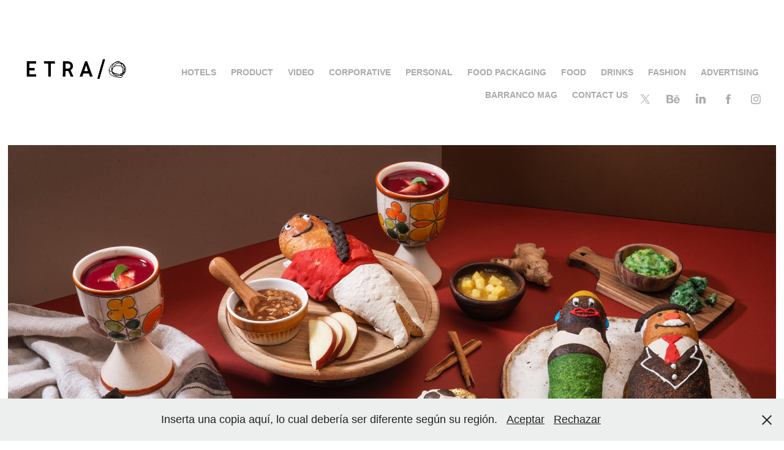

--- FILE ---
content_type: text/html; charset=utf-8
request_url: https://etrafotografia.com/guaguas-de-pan-casa-gangotena
body_size: 7520
content:
<!DOCTYPE HTML>
<html lang="en-US">
<head>
  <meta charset="UTF-8" />
  <meta name="viewport" content="width=device-width, initial-scale=1" />
      <meta name="keywords"  content="Difuntos,Food,guaguas,Pan,Photography" />
      <meta name="description"  content="Etra es un estudio internacional de fotografía profesional, trabajamos en todo el ecuador y el extranjero, contamos con nuestras oficinas en Quito, Buenos Aires y Miami, además contamos con un estudio móvil para trasladarlo a cualquier parte dentro del Ecuador y el mundo. Estamos especializados en fotografía Publicitaria, Editorial, Producto, Moda, Alimentos y foto conceptual. Nuestra pasión por la fotografía hace que disfrutemos de cada proyecto como si fuera el primero, cuidando cada detalle. La calidad y la innovación son nuestra prioridad. Estamos en constante renovación, creciendo día a día, investigando y poniendo a punto las nuevas tendencias del mercado.Nuestro objetivo es ofrecer a los clientes alta calidad y fotografía de alto impacto, con la tecnología mas actual en el mercado.Contamos con cámara de Medio Formato, Mirror Lens de alta resolución, óptica de alta definición e iluminación de la mejor calidad." />
      <meta name="twitter:card"  content="summary_large_image" />
      <meta name="twitter:site"  content="@AdobePortfolio" />
      <meta  property="og:title" content="Gabriel Gonzalez - Etra Photo &amp; Film - GUAGUAS DE PAN - CASA GANGOTENA" />
      <meta  property="og:description" content="Etra es un estudio internacional de fotografía profesional, trabajamos en todo el ecuador y el extranjero, contamos con nuestras oficinas en Quito, Buenos Aires y Miami, además contamos con un estudio móvil para trasladarlo a cualquier parte dentro del Ecuador y el mundo. Estamos especializados en fotografía Publicitaria, Editorial, Producto, Moda, Alimentos y foto conceptual. Nuestra pasión por la fotografía hace que disfrutemos de cada proyecto como si fuera el primero, cuidando cada detalle. La calidad y la innovación son nuestra prioridad. Estamos en constante renovación, creciendo día a día, investigando y poniendo a punto las nuevas tendencias del mercado.Nuestro objetivo es ofrecer a los clientes alta calidad y fotografía de alto impacto, con la tecnología mas actual en el mercado.Contamos con cámara de Medio Formato, Mirror Lens de alta resolución, óptica de alta definición e iluminación de la mejor calidad." />
      <meta  property="og:image" content="https://cdn.myportfolio.com/39bd3e329c114ca442119568755380d0/f56e5cc5-d0fb-4f32-b248-5db7270e0b82_rwc_0x0x1020x718x1020.png?h=892a870162912eac43817f5e94a99ce6" />
        <link rel="icon" href="https://cdn.myportfolio.com/39bd3e329c114ca442119568755380d0/3f0e323c-ef58-4ae2-a90b-d64fed9a6f8a_carw_1x1x32.jpg?h=426a1250a04f69fc80d649fffeff4511" />
        <link rel="apple-touch-icon" href="https://cdn.myportfolio.com/39bd3e329c114ca442119568755380d0/a2d15b51-34fc-4195-b7fa-38e62808f684_carw_1x1x180.jpg?h=3d7ac74617122e01041e4430abe35853" />
      <link rel="stylesheet" href="/dist/css/main.css" type="text/css" />
      <link rel="stylesheet" href="https://cdn.myportfolio.com/39bd3e329c114ca442119568755380d0/fb487c7bbf5848e99597888f153a0b3a1764534640.css?h=59c780680e6a20991b7b6b9dbf4fb42a" type="text/css" />
    <link rel="canonical" href="https://etrafotografia.com/guaguas-de-pan-casa-gangotena" />
      <title>Gabriel Gonzalez - Etra Photo &amp; Film - GUAGUAS DE PAN - CASA GANGOTENA</title>
    <script type="text/javascript" src="//use.typekit.net/ik/[base64].js?cb=35f77bfb8b50944859ea3d3804e7194e7a3173fb" async onload="
    try {
      window.Typekit.load();
    } catch (e) {
      console.warn('Typekit not loaded.');
    }
    "></script>
</head>
  <body class="transition-enabled">  <div class='page-background-video page-background-video-with-panel'>
  </div>
  <div class="js-responsive-nav">
    <div class="responsive-nav has-social">
      <div class="close-responsive-click-area js-close-responsive-nav">
        <div class="close-responsive-button"></div>
      </div>
          <div class="nav-container">
            <nav data-hover-hint="nav">
                <div class="gallery-title"><a href="/hotels" >HOTELS</a></div>
                <div class="gallery-title"><a href="/product" >PRODUCT</a></div>
                <div class="gallery-title"><a href="/video" >Video</a></div>
                <div class="gallery-title"><a href="/corporative" >Corporative</a></div>
                <div class="gallery-title"><a href="/concept" >PERSONAL</a></div>
                <div class="gallery-title"><a href="/food-packaging" >Food Packaging</a></div>
                <div class="gallery-title"><a href="/food" >FOOD</a></div>
                <div class="gallery-title"><a href="/drinks-1" >DRINKS</a></div>
                <div class="gallery-title"><a href="/fashion" >FASHION</a></div>
                <div class="gallery-title"><a href="/advertising" >ADVERTISING</a></div>
                <div class="gallery-title"><a href="/design" >BARRANCO MAG</a></div>
      <div class="page-title">
        <a href="/contact-us" >CONTACT US</a>
      </div>
                <div class="social pf-nav-social" data-hover-hint="navSocialIcons">
                  <ul>
                          <li>
                            <a href="https://twitter.com/etrafoto" target="_blank">
                              <svg xmlns="http://www.w3.org/2000/svg" xmlns:xlink="http://www.w3.org/1999/xlink" version="1.1" x="0px" y="0px" viewBox="-8 -3 35 24" xml:space="preserve" class="icon"><path d="M10.4 7.4 16.9 0h-1.5L9.7 6.4 5.2 0H0l6.8 9.7L0 17.4h1.5l5.9-6.8 4.7 6.8h5.2l-6.9-10ZM8.3 9.8l-.7-1-5.5-7.6h2.4l4.4 6.2.7 1 5.7 8h-2.4L8.3 9.8Z"/></svg>
                            </a>
                          </li>
                          <li>
                            <a href="https://www.behance.net/etra" target="_blank">
                              <svg id="Layer_1" data-name="Layer 1" xmlns="http://www.w3.org/2000/svg" viewBox="0 0 30 24" class="icon"><path id="path-1" d="M18.83,14.38a2.78,2.78,0,0,0,.65,1.9,2.31,2.31,0,0,0,1.7.59,2.31,2.31,0,0,0,1.38-.41,1.79,1.79,0,0,0,.71-0.87h2.31a4.48,4.48,0,0,1-1.71,2.53,5,5,0,0,1-2.78.76,5.53,5.53,0,0,1-2-.37,4.34,4.34,0,0,1-1.55-1,4.77,4.77,0,0,1-1-1.63,6.29,6.29,0,0,1,0-4.13,4.83,4.83,0,0,1,1-1.64A4.64,4.64,0,0,1,19.09,9a4.86,4.86,0,0,1,2-.4A4.5,4.5,0,0,1,23.21,9a4.36,4.36,0,0,1,1.5,1.3,5.39,5.39,0,0,1,.84,1.86,7,7,0,0,1,.18,2.18h-6.9Zm3.67-3.24A1.94,1.94,0,0,0,21,10.6a2.26,2.26,0,0,0-1,.22,2,2,0,0,0-.66.54,1.94,1.94,0,0,0-.35.69,3.47,3.47,0,0,0-.12.65h4.29A2.75,2.75,0,0,0,22.5,11.14ZM18.29,6h5.36V7.35H18.29V6ZM13.89,17.7a4.4,4.4,0,0,1-1.51.7,6.44,6.44,0,0,1-1.73.22H4.24V5.12h6.24a7.7,7.7,0,0,1,1.73.17,3.67,3.67,0,0,1,1.33.56,2.6,2.6,0,0,1,.86,1,3.74,3.74,0,0,1,.3,1.58,3,3,0,0,1-.46,1.7,3.33,3.33,0,0,1-1.35,1.12,3.19,3.19,0,0,1,1.82,1.26,3.79,3.79,0,0,1,.59,2.17,3.79,3.79,0,0,1-.39,1.77A3.24,3.24,0,0,1,13.89,17.7ZM11.72,8.19a1.25,1.25,0,0,0-.45-0.47,1.88,1.88,0,0,0-.64-0.24,5.5,5.5,0,0,0-.76-0.05H7.16v3.16h3a2,2,0,0,0,1.28-.38A1.43,1.43,0,0,0,11.89,9,1.73,1.73,0,0,0,11.72,8.19ZM11.84,13a2.39,2.39,0,0,0-1.52-.45H7.16v3.73h3.11a3.61,3.61,0,0,0,.82-0.09A2,2,0,0,0,11.77,16a1.39,1.39,0,0,0,.47-0.54,1.85,1.85,0,0,0,.17-0.88A1.77,1.77,0,0,0,11.84,13Z"/></svg>
                            </a>
                          </li>
                          <li>
                            <a href="https://www.linkedin.com/company/3113682/admin/" target="_blank">
                              <svg version="1.1" id="Layer_1" xmlns="http://www.w3.org/2000/svg" xmlns:xlink="http://www.w3.org/1999/xlink" viewBox="0 0 30 24" style="enable-background:new 0 0 30 24;" xml:space="preserve" class="icon">
                              <path id="path-1_24_" d="M19.6,19v-5.8c0-1.4-0.5-2.4-1.7-2.4c-1,0-1.5,0.7-1.8,1.3C16,12.3,16,12.6,16,13v6h-3.4
                                c0,0,0.1-9.8,0-10.8H16v1.5c0,0,0,0,0,0h0v0C16.4,9,17.2,7.9,19,7.9c2.3,0,4,1.5,4,4.9V19H19.6z M8.9,6.7L8.9,6.7
                                C7.7,6.7,7,5.9,7,4.9C7,3.8,7.8,3,8.9,3s1.9,0.8,1.9,1.9C10.9,5.9,10.1,6.7,8.9,6.7z M10.6,19H7.2V8.2h3.4V19z"/>
                              </svg>
                            </a>
                          </li>
                          <li>
                            <a href="https://www.facebook.com/etrafoto/" target="_blank">
                              <svg xmlns="http://www.w3.org/2000/svg" xmlns:xlink="http://www.w3.org/1999/xlink" version="1.1" x="0px" y="0px" viewBox="0 0 30 24" xml:space="preserve" class="icon"><path d="M16.21 20h-3.26v-8h-1.63V9.24h1.63V7.59c0-2.25 0.92-3.59 3.53-3.59h2.17v2.76H17.3 c-1.02 0-1.08 0.39-1.08 1.11l0 1.38h2.46L18.38 12h-2.17V20z"/></svg>
                            </a>
                          </li>
                          <li>
                            <a href="https://www.instagram.com/etrafoto/" target="_blank">
                              <svg version="1.1" id="Layer_1" xmlns="http://www.w3.org/2000/svg" xmlns:xlink="http://www.w3.org/1999/xlink" viewBox="0 0 30 24" style="enable-background:new 0 0 30 24;" xml:space="preserve" class="icon">
                              <g>
                                <path d="M15,5.4c2.1,0,2.4,0,3.2,0c0.8,0,1.2,0.2,1.5,0.3c0.4,0.1,0.6,0.3,0.9,0.6c0.3,0.3,0.5,0.5,0.6,0.9
                                  c0.1,0.3,0.2,0.7,0.3,1.5c0,0.8,0,1.1,0,3.2s0,2.4,0,3.2c0,0.8-0.2,1.2-0.3,1.5c-0.1,0.4-0.3,0.6-0.6,0.9c-0.3,0.3-0.5,0.5-0.9,0.6
                                  c-0.3,0.1-0.7,0.2-1.5,0.3c-0.8,0-1.1,0-3.2,0s-2.4,0-3.2,0c-0.8,0-1.2-0.2-1.5-0.3c-0.4-0.1-0.6-0.3-0.9-0.6
                                  c-0.3-0.3-0.5-0.5-0.6-0.9c-0.1-0.3-0.2-0.7-0.3-1.5c0-0.8,0-1.1,0-3.2s0-2.4,0-3.2c0-0.8,0.2-1.2,0.3-1.5c0.1-0.4,0.3-0.6,0.6-0.9
                                  c0.3-0.3,0.5-0.5,0.9-0.6c0.3-0.1,0.7-0.2,1.5-0.3C12.6,5.4,12.9,5.4,15,5.4 M15,4c-2.2,0-2.4,0-3.3,0c-0.9,0-1.4,0.2-1.9,0.4
                                  c-0.5,0.2-1,0.5-1.4,0.9C7.9,5.8,7.6,6.2,7.4,6.8C7.2,7.3,7.1,7.9,7,8.7C7,9.6,7,9.8,7,12s0,2.4,0,3.3c0,0.9,0.2,1.4,0.4,1.9
                                  c0.2,0.5,0.5,1,0.9,1.4c0.4,0.4,0.9,0.7,1.4,0.9c0.5,0.2,1.1,0.3,1.9,0.4c0.9,0,1.1,0,3.3,0s2.4,0,3.3,0c0.9,0,1.4-0.2,1.9-0.4
                                  c0.5-0.2,1-0.5,1.4-0.9c0.4-0.4,0.7-0.9,0.9-1.4c0.2-0.5,0.3-1.1,0.4-1.9c0-0.9,0-1.1,0-3.3s0-2.4,0-3.3c0-0.9-0.2-1.4-0.4-1.9
                                  c-0.2-0.5-0.5-1-0.9-1.4c-0.4-0.4-0.9-0.7-1.4-0.9c-0.5-0.2-1.1-0.3-1.9-0.4C17.4,4,17.2,4,15,4L15,4L15,4z"/>
                                <path d="M15,7.9c-2.3,0-4.1,1.8-4.1,4.1s1.8,4.1,4.1,4.1s4.1-1.8,4.1-4.1S17.3,7.9,15,7.9L15,7.9z M15,14.7c-1.5,0-2.7-1.2-2.7-2.7
                                  c0-1.5,1.2-2.7,2.7-2.7s2.7,1.2,2.7,2.7C17.7,13.5,16.5,14.7,15,14.7L15,14.7z"/>
                                <path d="M20.2,7.7c0,0.5-0.4,1-1,1s-1-0.4-1-1s0.4-1,1-1S20.2,7.2,20.2,7.7L20.2,7.7z"/>
                              </g>
                              </svg>
                            </a>
                          </li>
                  </ul>
                </div>
            </nav>
          </div>
    </div>
  </div>
  <div class="site-wrap cfix js-site-wrap">
    <div class="site-container">
      <div class="site-content e2e-site-content">
        <header class="site-header">
          <div class="logo-container">
              <div class="logo-wrap" data-hover-hint="logo">
                    <div class="logo e2e-site-logo-text logo-image  ">
    <a href="/projects" class="image-normal image-link">
      <img src="https://cdn.myportfolio.com/39bd3e329c114ca442119568755380d0/430c8fd1-cb7b-48ae-a8db-4d32b5aa3f5d_rwc_39x22x716x417x4096.png?h=3493cf99a357d1c174a8fc3fe765dbf6" alt="Gabriel Gonzalez">
    </a>
</div>
              </div>
  <div class="hamburger-click-area js-hamburger">
    <div class="hamburger">
      <i></i>
      <i></i>
      <i></i>
    </div>
  </div>
          </div>
              <div class="nav-container">
                <nav data-hover-hint="nav">
                <div class="gallery-title"><a href="/hotels" >HOTELS</a></div>
                <div class="gallery-title"><a href="/product" >PRODUCT</a></div>
                <div class="gallery-title"><a href="/video" >Video</a></div>
                <div class="gallery-title"><a href="/corporative" >Corporative</a></div>
                <div class="gallery-title"><a href="/concept" >PERSONAL</a></div>
                <div class="gallery-title"><a href="/food-packaging" >Food Packaging</a></div>
                <div class="gallery-title"><a href="/food" >FOOD</a></div>
                <div class="gallery-title"><a href="/drinks-1" >DRINKS</a></div>
                <div class="gallery-title"><a href="/fashion" >FASHION</a></div>
                <div class="gallery-title"><a href="/advertising" >ADVERTISING</a></div>
                <div class="gallery-title"><a href="/design" >BARRANCO MAG</a></div>
      <div class="page-title">
        <a href="/contact-us" >CONTACT US</a>
      </div>
                    <div class="social pf-nav-social" data-hover-hint="navSocialIcons">
                      <ul>
                              <li>
                                <a href="https://twitter.com/etrafoto" target="_blank">
                                  <svg xmlns="http://www.w3.org/2000/svg" xmlns:xlink="http://www.w3.org/1999/xlink" version="1.1" x="0px" y="0px" viewBox="-8 -3 35 24" xml:space="preserve" class="icon"><path d="M10.4 7.4 16.9 0h-1.5L9.7 6.4 5.2 0H0l6.8 9.7L0 17.4h1.5l5.9-6.8 4.7 6.8h5.2l-6.9-10ZM8.3 9.8l-.7-1-5.5-7.6h2.4l4.4 6.2.7 1 5.7 8h-2.4L8.3 9.8Z"/></svg>
                                </a>
                              </li>
                              <li>
                                <a href="https://www.behance.net/etra" target="_blank">
                                  <svg id="Layer_1" data-name="Layer 1" xmlns="http://www.w3.org/2000/svg" viewBox="0 0 30 24" class="icon"><path id="path-1" d="M18.83,14.38a2.78,2.78,0,0,0,.65,1.9,2.31,2.31,0,0,0,1.7.59,2.31,2.31,0,0,0,1.38-.41,1.79,1.79,0,0,0,.71-0.87h2.31a4.48,4.48,0,0,1-1.71,2.53,5,5,0,0,1-2.78.76,5.53,5.53,0,0,1-2-.37,4.34,4.34,0,0,1-1.55-1,4.77,4.77,0,0,1-1-1.63,6.29,6.29,0,0,1,0-4.13,4.83,4.83,0,0,1,1-1.64A4.64,4.64,0,0,1,19.09,9a4.86,4.86,0,0,1,2-.4A4.5,4.5,0,0,1,23.21,9a4.36,4.36,0,0,1,1.5,1.3,5.39,5.39,0,0,1,.84,1.86,7,7,0,0,1,.18,2.18h-6.9Zm3.67-3.24A1.94,1.94,0,0,0,21,10.6a2.26,2.26,0,0,0-1,.22,2,2,0,0,0-.66.54,1.94,1.94,0,0,0-.35.69,3.47,3.47,0,0,0-.12.65h4.29A2.75,2.75,0,0,0,22.5,11.14ZM18.29,6h5.36V7.35H18.29V6ZM13.89,17.7a4.4,4.4,0,0,1-1.51.7,6.44,6.44,0,0,1-1.73.22H4.24V5.12h6.24a7.7,7.7,0,0,1,1.73.17,3.67,3.67,0,0,1,1.33.56,2.6,2.6,0,0,1,.86,1,3.74,3.74,0,0,1,.3,1.58,3,3,0,0,1-.46,1.7,3.33,3.33,0,0,1-1.35,1.12,3.19,3.19,0,0,1,1.82,1.26,3.79,3.79,0,0,1,.59,2.17,3.79,3.79,0,0,1-.39,1.77A3.24,3.24,0,0,1,13.89,17.7ZM11.72,8.19a1.25,1.25,0,0,0-.45-0.47,1.88,1.88,0,0,0-.64-0.24,5.5,5.5,0,0,0-.76-0.05H7.16v3.16h3a2,2,0,0,0,1.28-.38A1.43,1.43,0,0,0,11.89,9,1.73,1.73,0,0,0,11.72,8.19ZM11.84,13a2.39,2.39,0,0,0-1.52-.45H7.16v3.73h3.11a3.61,3.61,0,0,0,.82-0.09A2,2,0,0,0,11.77,16a1.39,1.39,0,0,0,.47-0.54,1.85,1.85,0,0,0,.17-0.88A1.77,1.77,0,0,0,11.84,13Z"/></svg>
                                </a>
                              </li>
                              <li>
                                <a href="https://www.linkedin.com/company/3113682/admin/" target="_blank">
                                  <svg version="1.1" id="Layer_1" xmlns="http://www.w3.org/2000/svg" xmlns:xlink="http://www.w3.org/1999/xlink" viewBox="0 0 30 24" style="enable-background:new 0 0 30 24;" xml:space="preserve" class="icon">
                                  <path id="path-1_24_" d="M19.6,19v-5.8c0-1.4-0.5-2.4-1.7-2.4c-1,0-1.5,0.7-1.8,1.3C16,12.3,16,12.6,16,13v6h-3.4
                                    c0,0,0.1-9.8,0-10.8H16v1.5c0,0,0,0,0,0h0v0C16.4,9,17.2,7.9,19,7.9c2.3,0,4,1.5,4,4.9V19H19.6z M8.9,6.7L8.9,6.7
                                    C7.7,6.7,7,5.9,7,4.9C7,3.8,7.8,3,8.9,3s1.9,0.8,1.9,1.9C10.9,5.9,10.1,6.7,8.9,6.7z M10.6,19H7.2V8.2h3.4V19z"/>
                                  </svg>
                                </a>
                              </li>
                              <li>
                                <a href="https://www.facebook.com/etrafoto/" target="_blank">
                                  <svg xmlns="http://www.w3.org/2000/svg" xmlns:xlink="http://www.w3.org/1999/xlink" version="1.1" x="0px" y="0px" viewBox="0 0 30 24" xml:space="preserve" class="icon"><path d="M16.21 20h-3.26v-8h-1.63V9.24h1.63V7.59c0-2.25 0.92-3.59 3.53-3.59h2.17v2.76H17.3 c-1.02 0-1.08 0.39-1.08 1.11l0 1.38h2.46L18.38 12h-2.17V20z"/></svg>
                                </a>
                              </li>
                              <li>
                                <a href="https://www.instagram.com/etrafoto/" target="_blank">
                                  <svg version="1.1" id="Layer_1" xmlns="http://www.w3.org/2000/svg" xmlns:xlink="http://www.w3.org/1999/xlink" viewBox="0 0 30 24" style="enable-background:new 0 0 30 24;" xml:space="preserve" class="icon">
                                  <g>
                                    <path d="M15,5.4c2.1,0,2.4,0,3.2,0c0.8,0,1.2,0.2,1.5,0.3c0.4,0.1,0.6,0.3,0.9,0.6c0.3,0.3,0.5,0.5,0.6,0.9
                                      c0.1,0.3,0.2,0.7,0.3,1.5c0,0.8,0,1.1,0,3.2s0,2.4,0,3.2c0,0.8-0.2,1.2-0.3,1.5c-0.1,0.4-0.3,0.6-0.6,0.9c-0.3,0.3-0.5,0.5-0.9,0.6
                                      c-0.3,0.1-0.7,0.2-1.5,0.3c-0.8,0-1.1,0-3.2,0s-2.4,0-3.2,0c-0.8,0-1.2-0.2-1.5-0.3c-0.4-0.1-0.6-0.3-0.9-0.6
                                      c-0.3-0.3-0.5-0.5-0.6-0.9c-0.1-0.3-0.2-0.7-0.3-1.5c0-0.8,0-1.1,0-3.2s0-2.4,0-3.2c0-0.8,0.2-1.2,0.3-1.5c0.1-0.4,0.3-0.6,0.6-0.9
                                      c0.3-0.3,0.5-0.5,0.9-0.6c0.3-0.1,0.7-0.2,1.5-0.3C12.6,5.4,12.9,5.4,15,5.4 M15,4c-2.2,0-2.4,0-3.3,0c-0.9,0-1.4,0.2-1.9,0.4
                                      c-0.5,0.2-1,0.5-1.4,0.9C7.9,5.8,7.6,6.2,7.4,6.8C7.2,7.3,7.1,7.9,7,8.7C7,9.6,7,9.8,7,12s0,2.4,0,3.3c0,0.9,0.2,1.4,0.4,1.9
                                      c0.2,0.5,0.5,1,0.9,1.4c0.4,0.4,0.9,0.7,1.4,0.9c0.5,0.2,1.1,0.3,1.9,0.4c0.9,0,1.1,0,3.3,0s2.4,0,3.3,0c0.9,0,1.4-0.2,1.9-0.4
                                      c0.5-0.2,1-0.5,1.4-0.9c0.4-0.4,0.7-0.9,0.9-1.4c0.2-0.5,0.3-1.1,0.4-1.9c0-0.9,0-1.1,0-3.3s0-2.4,0-3.3c0-0.9-0.2-1.4-0.4-1.9
                                      c-0.2-0.5-0.5-1-0.9-1.4c-0.4-0.4-0.9-0.7-1.4-0.9c-0.5-0.2-1.1-0.3-1.9-0.4C17.4,4,17.2,4,15,4L15,4L15,4z"/>
                                    <path d="M15,7.9c-2.3,0-4.1,1.8-4.1,4.1s1.8,4.1,4.1,4.1s4.1-1.8,4.1-4.1S17.3,7.9,15,7.9L15,7.9z M15,14.7c-1.5,0-2.7-1.2-2.7-2.7
                                      c0-1.5,1.2-2.7,2.7-2.7s2.7,1.2,2.7,2.7C17.7,13.5,16.5,14.7,15,14.7L15,14.7z"/>
                                    <path d="M20.2,7.7c0,0.5-0.4,1-1,1s-1-0.4-1-1s0.4-1,1-1S20.2,7.2,20.2,7.7L20.2,7.7z"/>
                                  </g>
                                  </svg>
                                </a>
                              </li>
                      </ul>
                    </div>
                </nav>
              </div>
        </header>
        <main>
  <div class="page-container" data-context="page.page.container" data-hover-hint="pageContainer">
    <section class="page standard-modules">
        <header class="page-header content" data-context="pages" data-identity="id:p6465474f8a33fbf60466a2e1f70605b08298725b5eacb04f64d51" data-hover-hint="pageHeader" data-hover-hint-id="p6465474f8a33fbf60466a2e1f70605b08298725b5eacb04f64d51">
        </header>
      <div class="page-content js-page-content" data-context="pages" data-identity="id:p6465474f8a33fbf60466a2e1f70605b08298725b5eacb04f64d51">
        <div id="project-canvas" class="js-project-modules modules content">
          <div id="project-modules">
              
              <div class="project-module module image project-module-image js-js-project-module" >

  

  
     <div class="js-lightbox" data-src="https://cdn.myportfolio.com/39bd3e329c114ca442119568755380d0/b4e058ed-034f-47ae-8b7f-2ffe8c1ac4ea.jpg?h=5a734e7f36592795aedaa58b49f8ff87">
           <img
             class="js-lazy e2e-site-project-module-image"
             src="[data-uri]"
             data-src="https://cdn.myportfolio.com/39bd3e329c114ca442119568755380d0/b4e058ed-034f-47ae-8b7f-2ffe8c1ac4ea_rw_3840.jpg?h=3cb76984b531a4256664672bf5c1c787"
             data-srcset="https://cdn.myportfolio.com/39bd3e329c114ca442119568755380d0/b4e058ed-034f-47ae-8b7f-2ffe8c1ac4ea_rw_600.jpg?h=c5f4846221917feae67ca2521311777f 600w,https://cdn.myportfolio.com/39bd3e329c114ca442119568755380d0/b4e058ed-034f-47ae-8b7f-2ffe8c1ac4ea_rw_1200.jpg?h=3d3e0fed1f2f78af36812cf7142a2f2a 1200w,https://cdn.myportfolio.com/39bd3e329c114ca442119568755380d0/b4e058ed-034f-47ae-8b7f-2ffe8c1ac4ea_rw_1920.jpg?h=b25dbbe113cc6a53d8fb8fecbccaf391 1920w,https://cdn.myportfolio.com/39bd3e329c114ca442119568755380d0/b4e058ed-034f-47ae-8b7f-2ffe8c1ac4ea_rw_3840.jpg?h=3cb76984b531a4256664672bf5c1c787 3840w,"
             data-sizes="(max-width: 3840px) 100vw, 3840px"
             width="3840"
             height="0"
             style="padding-bottom: 66.5%; background: rgba(0, 0, 0, 0.03)"
             
           >
     </div>
  

</div>

              
              
              
              
              
              
              
              
              
              
              
              
              
              
              
              <div class="project-module module media_collection project-module-media_collection" data-id="m6465474f57ea931f97bfd6ba1aeb497b38e56e1dd5614ec381fd1"  style="padding-top: px;
padding-bottom: px;
">
  <div class="grid--main js-grid-main" data-grid-max-images="
  ">
    <div class="grid__item-container js-grid-item-container" data-flex-grow="390.77534791252" style="width:390.77534791252px; flex-grow:390.77534791252;" data-width="3840" data-height="2554">
      <script type="text/html" class="js-lightbox-slide-content">
        <div class="grid__image-wrapper">
          <img src="https://cdn.myportfolio.com/39bd3e329c114ca442119568755380d0/cfef9f6e-7761-4f33-86a1-e67ddf5cbd07_rw_3840.jpg?h=d6300e72c313c3fc8939d50f25f2e93e" srcset="https://cdn.myportfolio.com/39bd3e329c114ca442119568755380d0/cfef9f6e-7761-4f33-86a1-e67ddf5cbd07_rw_600.jpg?h=c520b904a917d7d06f3557a8fc53c579 600w,https://cdn.myportfolio.com/39bd3e329c114ca442119568755380d0/cfef9f6e-7761-4f33-86a1-e67ddf5cbd07_rw_1200.jpg?h=a21601c19e9bc179a0012c08f6b5c753 1200w,https://cdn.myportfolio.com/39bd3e329c114ca442119568755380d0/cfef9f6e-7761-4f33-86a1-e67ddf5cbd07_rw_1920.jpg?h=cbb99c805549cc51df99f47ab972ea4e 1920w,https://cdn.myportfolio.com/39bd3e329c114ca442119568755380d0/cfef9f6e-7761-4f33-86a1-e67ddf5cbd07_rw_3840.jpg?h=d6300e72c313c3fc8939d50f25f2e93e 3840w,"  sizes="(max-width: 3840px) 100vw, 3840px">
        <div>
      </script>
      <img
        class="grid__item-image js-grid__item-image grid__item-image-lazy js-lazy"
        src="[data-uri]"
        
        data-src="https://cdn.myportfolio.com/39bd3e329c114ca442119568755380d0/cfef9f6e-7761-4f33-86a1-e67ddf5cbd07_rw_3840.jpg?h=d6300e72c313c3fc8939d50f25f2e93e"
        data-srcset="https://cdn.myportfolio.com/39bd3e329c114ca442119568755380d0/cfef9f6e-7761-4f33-86a1-e67ddf5cbd07_rw_600.jpg?h=c520b904a917d7d06f3557a8fc53c579 600w,https://cdn.myportfolio.com/39bd3e329c114ca442119568755380d0/cfef9f6e-7761-4f33-86a1-e67ddf5cbd07_rw_1200.jpg?h=a21601c19e9bc179a0012c08f6b5c753 1200w,https://cdn.myportfolio.com/39bd3e329c114ca442119568755380d0/cfef9f6e-7761-4f33-86a1-e67ddf5cbd07_rw_1920.jpg?h=cbb99c805549cc51df99f47ab972ea4e 1920w,https://cdn.myportfolio.com/39bd3e329c114ca442119568755380d0/cfef9f6e-7761-4f33-86a1-e67ddf5cbd07_rw_3840.jpg?h=d6300e72c313c3fc8939d50f25f2e93e 3840w,"
      >
      <span class="grid__item-filler" style="padding-bottom:66.534391534392%;"></span>
    </div>
    <div class="grid__item-container js-grid-item-container" data-flex-grow="390.74956129356" style="width:390.74956129356px; flex-grow:390.74956129356;" data-width="3840" data-height="2555">
      <script type="text/html" class="js-lightbox-slide-content">
        <div class="grid__image-wrapper">
          <img src="https://cdn.myportfolio.com/39bd3e329c114ca442119568755380d0/546c5eba-d3c5-41ca-88b0-2e547153b557_rw_3840.jpg?h=f7fc28f47c39ed17347d6c40d985e925" srcset="https://cdn.myportfolio.com/39bd3e329c114ca442119568755380d0/546c5eba-d3c5-41ca-88b0-2e547153b557_rw_600.jpg?h=bd0cab62aab5c962171bf8730d613361 600w,https://cdn.myportfolio.com/39bd3e329c114ca442119568755380d0/546c5eba-d3c5-41ca-88b0-2e547153b557_rw_1200.jpg?h=a8eb0fd6625b09f286fc063cc6d50829 1200w,https://cdn.myportfolio.com/39bd3e329c114ca442119568755380d0/546c5eba-d3c5-41ca-88b0-2e547153b557_rw_1920.jpg?h=224396b22cfe81de40f065f99ac87851 1920w,https://cdn.myportfolio.com/39bd3e329c114ca442119568755380d0/546c5eba-d3c5-41ca-88b0-2e547153b557_rw_3840.jpg?h=f7fc28f47c39ed17347d6c40d985e925 3840w,"  sizes="(max-width: 3840px) 100vw, 3840px">
        <div>
      </script>
      <img
        class="grid__item-image js-grid__item-image grid__item-image-lazy js-lazy"
        src="[data-uri]"
        
        data-src="https://cdn.myportfolio.com/39bd3e329c114ca442119568755380d0/546c5eba-d3c5-41ca-88b0-2e547153b557_rw_3840.jpg?h=f7fc28f47c39ed17347d6c40d985e925"
        data-srcset="https://cdn.myportfolio.com/39bd3e329c114ca442119568755380d0/546c5eba-d3c5-41ca-88b0-2e547153b557_rw_600.jpg?h=bd0cab62aab5c962171bf8730d613361 600w,https://cdn.myportfolio.com/39bd3e329c114ca442119568755380d0/546c5eba-d3c5-41ca-88b0-2e547153b557_rw_1200.jpg?h=a8eb0fd6625b09f286fc063cc6d50829 1200w,https://cdn.myportfolio.com/39bd3e329c114ca442119568755380d0/546c5eba-d3c5-41ca-88b0-2e547153b557_rw_1920.jpg?h=224396b22cfe81de40f065f99ac87851 1920w,https://cdn.myportfolio.com/39bd3e329c114ca442119568755380d0/546c5eba-d3c5-41ca-88b0-2e547153b557_rw_3840.jpg?h=f7fc28f47c39ed17347d6c40d985e925 3840w,"
      >
      <span class="grid__item-filler" style="padding-bottom:66.538782318599%;"></span>
    </div>
    <div class="grid__item-container js-grid-item-container" data-flex-grow="390.77534791252" style="width:390.77534791252px; flex-grow:390.77534791252;" data-width="3840" data-height="2554">
      <script type="text/html" class="js-lightbox-slide-content">
        <div class="grid__image-wrapper">
          <img src="https://cdn.myportfolio.com/39bd3e329c114ca442119568755380d0/b30d4b3a-7f0b-49ed-872f-4885f12202f9_rw_3840.jpg?h=c50c3ea39e2e55b1655be3c5264fc0ae" srcset="https://cdn.myportfolio.com/39bd3e329c114ca442119568755380d0/b30d4b3a-7f0b-49ed-872f-4885f12202f9_rw_600.jpg?h=9e2c465f7b358b3cdc93305a19d3cfba 600w,https://cdn.myportfolio.com/39bd3e329c114ca442119568755380d0/b30d4b3a-7f0b-49ed-872f-4885f12202f9_rw_1200.jpg?h=ff83a4b7794ba653ab89458a0406c4ef 1200w,https://cdn.myportfolio.com/39bd3e329c114ca442119568755380d0/b30d4b3a-7f0b-49ed-872f-4885f12202f9_rw_1920.jpg?h=837093ffa9124a7769c76c5f28e681fe 1920w,https://cdn.myportfolio.com/39bd3e329c114ca442119568755380d0/b30d4b3a-7f0b-49ed-872f-4885f12202f9_rw_3840.jpg?h=c50c3ea39e2e55b1655be3c5264fc0ae 3840w,"  sizes="(max-width: 3840px) 100vw, 3840px">
        <div>
      </script>
      <img
        class="grid__item-image js-grid__item-image grid__item-image-lazy js-lazy"
        src="[data-uri]"
        
        data-src="https://cdn.myportfolio.com/39bd3e329c114ca442119568755380d0/b30d4b3a-7f0b-49ed-872f-4885f12202f9_rw_3840.jpg?h=c50c3ea39e2e55b1655be3c5264fc0ae"
        data-srcset="https://cdn.myportfolio.com/39bd3e329c114ca442119568755380d0/b30d4b3a-7f0b-49ed-872f-4885f12202f9_rw_600.jpg?h=9e2c465f7b358b3cdc93305a19d3cfba 600w,https://cdn.myportfolio.com/39bd3e329c114ca442119568755380d0/b30d4b3a-7f0b-49ed-872f-4885f12202f9_rw_1200.jpg?h=ff83a4b7794ba653ab89458a0406c4ef 1200w,https://cdn.myportfolio.com/39bd3e329c114ca442119568755380d0/b30d4b3a-7f0b-49ed-872f-4885f12202f9_rw_1920.jpg?h=837093ffa9124a7769c76c5f28e681fe 1920w,https://cdn.myportfolio.com/39bd3e329c114ca442119568755380d0/b30d4b3a-7f0b-49ed-872f-4885f12202f9_rw_3840.jpg?h=c50c3ea39e2e55b1655be3c5264fc0ae 3840w,"
      >
      <span class="grid__item-filler" style="padding-bottom:66.534391534392%;"></span>
    </div>
    <div class="js-grid-spacer"></div>
  </div>
</div>

              
              
              
              <div class="project-module module image project-module-image js-js-project-module" >

  

  
     <div class="js-lightbox" data-src="https://cdn.myportfolio.com/39bd3e329c114ca442119568755380d0/b4adc5fb-625d-4df5-86d0-16bc1246a529.jpg?h=cf213ada4755bd7c5fe0fb2e606b177a">
           <img
             class="js-lazy e2e-site-project-module-image"
             src="[data-uri]"
             data-src="https://cdn.myportfolio.com/39bd3e329c114ca442119568755380d0/b4adc5fb-625d-4df5-86d0-16bc1246a529_rw_3840.jpg?h=df147c15b9c2ddcdf37d0ba5a007f84c"
             data-srcset="https://cdn.myportfolio.com/39bd3e329c114ca442119568755380d0/b4adc5fb-625d-4df5-86d0-16bc1246a529_rw_600.jpg?h=cd2c7771aa926175a1ceb3c503b938a2 600w,https://cdn.myportfolio.com/39bd3e329c114ca442119568755380d0/b4adc5fb-625d-4df5-86d0-16bc1246a529_rw_1200.jpg?h=1d798ca5642341bdb37d4b78b3dcbca7 1200w,https://cdn.myportfolio.com/39bd3e329c114ca442119568755380d0/b4adc5fb-625d-4df5-86d0-16bc1246a529_rw_1920.jpg?h=bb94c57df1f2789ad60ab06d67a09285 1920w,https://cdn.myportfolio.com/39bd3e329c114ca442119568755380d0/b4adc5fb-625d-4df5-86d0-16bc1246a529_rw_3840.jpg?h=df147c15b9c2ddcdf37d0ba5a007f84c 3840w,"
             data-sizes="(max-width: 3840px) 100vw, 3840px"
             width="3840"
             height="0"
             style="padding-bottom: 66.5%; background: rgba(0, 0, 0, 0.03)"
             
           >
     </div>
  

</div>

              
              
              
              
              
              
              
              
              
              <div class="project-module module image project-module-image js-js-project-module" >

  

  
     <div class="js-lightbox" data-src="https://cdn.myportfolio.com/39bd3e329c114ca442119568755380d0/1ee95bdd-8008-48ca-a9d6-0ee66a82b9a6.jpg?h=7a59474a75e35ccfc39dfbcf7f17d379">
           <img
             class="js-lazy e2e-site-project-module-image"
             src="[data-uri]"
             data-src="https://cdn.myportfolio.com/39bd3e329c114ca442119568755380d0/1ee95bdd-8008-48ca-a9d6-0ee66a82b9a6_rw_3840.jpg?h=46465388718e70cf9bfbdb372f56bb3e"
             data-srcset="https://cdn.myportfolio.com/39bd3e329c114ca442119568755380d0/1ee95bdd-8008-48ca-a9d6-0ee66a82b9a6_rw_600.jpg?h=2a0e6cf1e04a3dee0afec82bf7bbb685 600w,https://cdn.myportfolio.com/39bd3e329c114ca442119568755380d0/1ee95bdd-8008-48ca-a9d6-0ee66a82b9a6_rw_1200.jpg?h=86b40971d2c709c1312a6294c45ae107 1200w,https://cdn.myportfolio.com/39bd3e329c114ca442119568755380d0/1ee95bdd-8008-48ca-a9d6-0ee66a82b9a6_rw_1920.jpg?h=b2dbe1df583f7314d9488a1a5e91798c 1920w,https://cdn.myportfolio.com/39bd3e329c114ca442119568755380d0/1ee95bdd-8008-48ca-a9d6-0ee66a82b9a6_rw_3840.jpg?h=46465388718e70cf9bfbdb372f56bb3e 3840w,"
             data-sizes="(max-width: 3840px) 100vw, 3840px"
             width="3840"
             height="0"
             style="padding-bottom: 66.5%; background: rgba(0, 0, 0, 0.03)"
             
           >
     </div>
  

</div>

              
              
              
              
              
              
              
              
              
              <div class="project-module module image project-module-image js-js-project-module" >

  

  
     <div class="js-lightbox" data-src="https://cdn.myportfolio.com/39bd3e329c114ca442119568755380d0/f848140d-577c-49db-b724-5184ed3ecf47.jpg?h=dd15ec4eb7b62c964300699e8a0bf5a3">
           <img
             class="js-lazy e2e-site-project-module-image"
             src="[data-uri]"
             data-src="https://cdn.myportfolio.com/39bd3e329c114ca442119568755380d0/f848140d-577c-49db-b724-5184ed3ecf47_rw_3840.jpg?h=75f2ca43da1c684c1fe331bc12d95da8"
             data-srcset="https://cdn.myportfolio.com/39bd3e329c114ca442119568755380d0/f848140d-577c-49db-b724-5184ed3ecf47_rw_600.jpg?h=10bb1b191b252788250ca0c4271c8070 600w,https://cdn.myportfolio.com/39bd3e329c114ca442119568755380d0/f848140d-577c-49db-b724-5184ed3ecf47_rw_1200.jpg?h=4c12ae6cd4b58a08afa4ebfca9cbd19d 1200w,https://cdn.myportfolio.com/39bd3e329c114ca442119568755380d0/f848140d-577c-49db-b724-5184ed3ecf47_rw_1920.jpg?h=beaacf412db5900b24d13483fa7a3284 1920w,https://cdn.myportfolio.com/39bd3e329c114ca442119568755380d0/f848140d-577c-49db-b724-5184ed3ecf47_rw_3840.jpg?h=75f2ca43da1c684c1fe331bc12d95da8 3840w,"
             data-sizes="(max-width: 3840px) 100vw, 3840px"
             width="3840"
             height="0"
             style="padding-bottom: 66.5%; background: rgba(0, 0, 0, 0.03)"
             
           >
     </div>
  

</div>

              
              
              
              
              
              
              
              
          </div>
        </div>
      </div>
    </section>
        <section class="back-to-top" data-hover-hint="backToTop">
          <a href="#"><span class="arrow">&uarr;</span><span class="preserve-whitespace">Back to Top</span></a>
        </section>
        <a class="back-to-top-fixed js-back-to-top back-to-top-fixed-with-panel" data-hover-hint="backToTop" data-hover-hint-placement="top-start" href="#">
          <svg version="1.1" id="Layer_1" xmlns="http://www.w3.org/2000/svg" xmlns:xlink="http://www.w3.org/1999/xlink" x="0px" y="0px"
           viewBox="0 0 26 26" style="enable-background:new 0 0 26 26;" xml:space="preserve" class="icon icon-back-to-top">
          <g>
            <path d="M13.8,1.3L21.6,9c0.1,0.1,0.1,0.3,0.2,0.4c0.1,0.1,0.1,0.3,0.1,0.4s0,0.3-0.1,0.4c-0.1,0.1-0.1,0.3-0.3,0.4
              c-0.1,0.1-0.2,0.2-0.4,0.3c-0.2,0.1-0.3,0.1-0.4,0.1c-0.1,0-0.3,0-0.4-0.1c-0.2-0.1-0.3-0.2-0.4-0.3L14.2,5l0,19.1
              c0,0.2-0.1,0.3-0.1,0.5c0,0.1-0.1,0.3-0.3,0.4c-0.1,0.1-0.2,0.2-0.4,0.3c-0.1,0.1-0.3,0.1-0.5,0.1c-0.1,0-0.3,0-0.4-0.1
              c-0.1-0.1-0.3-0.1-0.4-0.3c-0.1-0.1-0.2-0.2-0.3-0.4c-0.1-0.1-0.1-0.3-0.1-0.5l0-19.1l-5.7,5.7C6,10.8,5.8,10.9,5.7,11
              c-0.1,0.1-0.3,0.1-0.4,0.1c-0.2,0-0.3,0-0.4-0.1c-0.1-0.1-0.3-0.2-0.4-0.3c-0.1-0.1-0.1-0.2-0.2-0.4C4.1,10.2,4,10.1,4.1,9.9
              c0-0.1,0-0.3,0.1-0.4c0-0.1,0.1-0.3,0.3-0.4l7.7-7.8c0.1,0,0.2-0.1,0.2-0.1c0,0,0.1-0.1,0.2-0.1c0.1,0,0.2,0,0.2-0.1
              c0.1,0,0.1,0,0.2,0c0,0,0.1,0,0.2,0c0.1,0,0.2,0,0.2,0.1c0.1,0,0.1,0.1,0.2,0.1C13.7,1.2,13.8,1.2,13.8,1.3z"/>
          </g>
          </svg>
        </a>
  </div>
              <footer class="site-footer" data-hover-hint="footer">
                <div class="footer-text">
                  Quito - Buenos Aires - Miami
                </div>
              </footer>
        </main>
      </div>
    </div>
  </div>
  <div class="cookie-banner js-cookie-banner">
    <p>Inserta una copia aquí, lo cual debería ser diferente según su región.
      <a class="consent-link" href="#">Aceptar</a>
      <a class="decline-link" href="#">Rechazar</a>
    </p>
    <svg xmlns="http://www.w3.org/2000/svg" viewBox="-6458 -2604 16 16" class='close-btn'>
      <g id="Group_1479" data-name="Group 1479" transform="translate(-8281.367 -3556.368)">
        <rect id="Rectangle_6401" data-name="Rectangle 6401" class="stroke" width="1.968" height="20.66" transform="translate(1823.367 953.759) rotate(-45)"/>
        <rect id="Rectangle_6402" data-name="Rectangle 6402" class="stroke" width="1.968" height="20.66" transform="translate(1824.758 968.368) rotate(-135)"/>
      </g>
    </svg>
  </div>
</body>
<script type="text/javascript">
  // fix for Safari's back/forward cache
  window.onpageshow = function(e) {
    if (e.persisted) { window.location.reload(); }
  };
</script>
  <script type="text/javascript">var __config__ = {"page_id":"p6465474f8a33fbf60466a2e1f70605b08298725b5eacb04f64d51","theme":{"name":"geometric"},"pageTransition":true,"linkTransition":true,"disableDownload":false,"localizedValidationMessages":{"required":"This field is required","Email":"This field must be a valid email address"},"lightbox":{"enabled":true,"color":{"opacity":0.94,"hex":"#fff"}},"cookie_banner":{"enabled":true,"color":{"text":"#212121","bg":"#EDEEEE"}},"googleAnalytics":{"trackingCode":"UA-42413199-1","anonymization":false}};</script>
  <script type="text/javascript" src="/site/translations?cb=35f77bfb8b50944859ea3d3804e7194e7a3173fb"></script>
  <script type="text/javascript" src="/dist/js/main.js?cb=35f77bfb8b50944859ea3d3804e7194e7a3173fb"></script>
</html>
